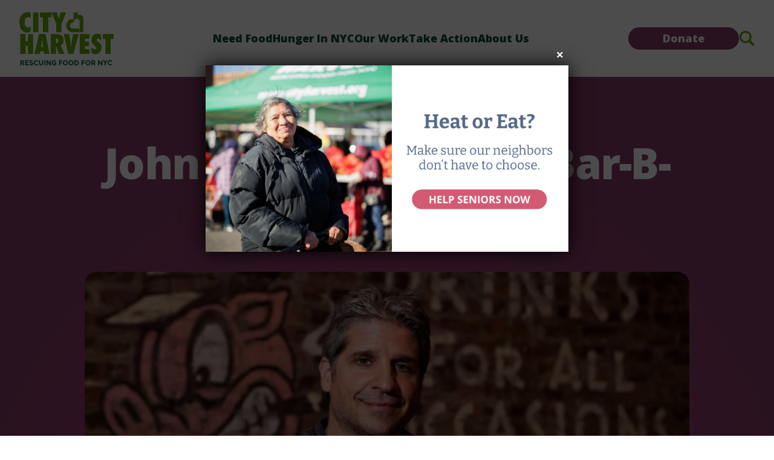

--- FILE ---
content_type: text/html; charset=UTF-8
request_url: https://www.cityharvest.org/person/john-stage-dinosaur-bar-b-que/
body_size: 17431
content:
<!DOCTYPE html><html lang="en"><head><meta charset="UTF-8" /><link rel="preconnect" href="https://fonts.googleapis.com" /><link rel="preconnect" href="https://fonts.gstatic.com" crossorigin /> <script>function addStylesheetURL(url){var link=document.createElement('link');link.rel='stylesheet';link.href=url;document.getElementsByTagName('head')[0].appendChild(link);}
addStylesheetURL('https://fonts.googleapis.com/css2?family=Open+Sans:wght@300;400;500;600;700;800&display=swap');</script> <meta name="viewport" content="width=device-width, initial-scale=1, shrink-to-fit=no" /><meta name='robots' content='index, follow, max-image-preview:large, max-snippet:-1, max-video-preview:-1' /><style>img:is([sizes="auto" i],[sizes^="auto," i]){contain-intrinsic-size:3000px 1500px}</style><link media="all" href="https://www.cityharvest.org/wp-content/cache/autoptimize/css/autoptimize_5fa755ab40751ff8dc5c8c8a0d4a8eb0.css" rel="stylesheet"><title>John Stage, Dinosaur Bar-B-Que - City Harvest</title><link rel="canonical" href="https://www.cityharvest.org/person/john-stage-dinosaur-bar-b-que/" /><meta property="og:locale" content="en_US" /><meta property="og:type" content="article" /><meta property="og:title" content="John Stage, Dinosaur Bar-B-Que - City Harvest" /><meta property="og:url" content="https://www.cityharvest.org/person/john-stage-dinosaur-bar-b-que/" /><meta property="og:site_name" content="City Harvest" /><meta property="article:publisher" content="https://www.facebook.com/cityharvestnyc" /><meta property="og:image" content="https://www.cityharvest.org/wp-content/uploads/2016/05/John-Stage_Headshot-LR_TO-USE_Credit-Brent-Herrig-Photography.jpg" /><meta property="og:image:width" content="1800" /><meta property="og:image:height" content="1351" /><meta property="og:image:type" content="image/jpeg" /><meta name="twitter:card" content="summary_large_image" /><meta name="twitter:site" content="@cityharvest" /> <script type="application/ld+json" class="yoast-schema-graph">{"@context":"https://schema.org","@graph":[{"@type":"WebPage","@id":"https://www.cityharvest.org/person/john-stage-dinosaur-bar-b-que/","url":"https://www.cityharvest.org/person/john-stage-dinosaur-bar-b-que/","name":"John Stage, Dinosaur Bar-B-Que - City Harvest","isPartOf":{"@id":"https://www.cityharvest.org/#website"},"primaryImageOfPage":{"@id":"https://www.cityharvest.org/person/john-stage-dinosaur-bar-b-que/#primaryimage"},"image":{"@id":"https://www.cityharvest.org/person/john-stage-dinosaur-bar-b-que/#primaryimage"},"thumbnailUrl":"https://www.cityharvest.org/wp-content/uploads/2016/05/John-Stage_Headshot-LR_TO-USE_Credit-Brent-Herrig-Photography.jpg","datePublished":"2016-05-25T22:23:39+00:00","inLanguage":"en","potentialAction":[{"@type":"ReadAction","target":["https://www.cityharvest.org/person/john-stage-dinosaur-bar-b-que/"]}]},{"@type":"ImageObject","inLanguage":"en","@id":"https://www.cityharvest.org/person/john-stage-dinosaur-bar-b-que/#primaryimage","url":"https://www.cityharvest.org/wp-content/uploads/2016/05/John-Stage_Headshot-LR_TO-USE_Credit-Brent-Herrig-Photography.jpg","contentUrl":"https://www.cityharvest.org/wp-content/uploads/2016/05/John-Stage_Headshot-LR_TO-USE_Credit-Brent-Herrig-Photography.jpg","width":1800,"height":1351,"caption":"© 2013 Brent Herrig Photography"},{"@type":"WebSite","@id":"https://www.cityharvest.org/#website","url":"https://www.cityharvest.org/","name":"City Harvest","description":"","publisher":{"@id":"https://www.cityharvest.org/#organization"},"potentialAction":[{"@type":"SearchAction","target":{"@type":"EntryPoint","urlTemplate":"https://www.cityharvest.org/?s={search_term_string}"},"query-input":{"@type":"PropertyValueSpecification","valueRequired":true,"valueName":"search_term_string"}}],"inLanguage":"en"},{"@type":"Organization","@id":"https://www.cityharvest.org/#organization","name":"City Harvest","url":"https://www.cityharvest.org/","logo":{"@type":"ImageObject","inLanguage":"en","@id":"https://www.cityharvest.org/#/schema/logo/image/","url":"https://staging.cityharvest.org/wp-content/uploads/2020/11/City-Harvest-logo-web.png","contentUrl":"https://staging.cityharvest.org/wp-content/uploads/2020/11/City-Harvest-logo-web.png","width":400,"height":232,"caption":"City Harvest"},"image":{"@id":"https://www.cityharvest.org/#/schema/logo/image/"},"sameAs":["https://www.facebook.com/cityharvestnyc","https://x.com/cityharvest","https://www.linkedin.com/company/city-harvest/"]}]}</script> <link rel="alternate" type="application/rss+xml" title="City Harvest &raquo; Feed" href="https://www.cityharvest.org/feed/" /><link rel="alternate" type="application/rss+xml" title="City Harvest &raquo; Comments Feed" href="https://www.cityharvest.org/comments/feed/" /><style id='classic-theme-styles-inline-css'>/*! This file is auto-generated */
.wp-block-button__link{color:#fff;background-color:#32373c;border-radius:9999px;box-shadow:none;text-decoration:none;padding:calc(.667em + 2px) calc(1.333em + 2px);font-size:1.125em}.wp-block-file__button{background:#32373c;color:#fff;text-decoration:none}</style><style id='global-styles-inline-css'>:root{--wp--preset--aspect-ratio--square:1;--wp--preset--aspect-ratio--4-3:4/3;--wp--preset--aspect-ratio--3-4:3/4;--wp--preset--aspect-ratio--3-2:3/2;--wp--preset--aspect-ratio--2-3:2/3;--wp--preset--aspect-ratio--16-9:16/9;--wp--preset--aspect-ratio--9-16:9/16;--wp--preset--color--black:#000;--wp--preset--color--cyan-bluish-gray:#abb8c3;--wp--preset--color--white:#fff;--wp--preset--color--pale-pink:#f78da7;--wp--preset--color--vivid-red:#cf2e2e;--wp--preset--color--luminous-vivid-orange:#ff6900;--wp--preset--color--luminous-vivid-amber:#fcb900;--wp--preset--color--light-green-cyan:#7bdcb5;--wp--preset--color--vivid-green-cyan:#00d084;--wp--preset--color--pale-cyan-blue:#8ed1fc;--wp--preset--color--vivid-cyan-blue:#0693e3;--wp--preset--color--vivid-purple:#9b51e0;--wp--preset--gradient--vivid-cyan-blue-to-vivid-purple:linear-gradient(135deg,rgba(6,147,227,1) 0%,#9b51e0 100%);--wp--preset--gradient--light-green-cyan-to-vivid-green-cyan:linear-gradient(135deg,#7adcb4 0%,#00d082 100%);--wp--preset--gradient--luminous-vivid-amber-to-luminous-vivid-orange:linear-gradient(135deg,rgba(252,185,0,1) 0%,rgba(255,105,0,1) 100%);--wp--preset--gradient--luminous-vivid-orange-to-vivid-red:linear-gradient(135deg,rgba(255,105,0,1) 0%,#cf2e2e 100%);--wp--preset--gradient--very-light-gray-to-cyan-bluish-gray:linear-gradient(135deg,#eee 0%,#a9b8c3 100%);--wp--preset--gradient--cool-to-warm-spectrum:linear-gradient(135deg,#4aeadc 0%,#9778d1 20%,#cf2aba 40%,#ee2c82 60%,#fb6962 80%,#fef84c 100%);--wp--preset--gradient--blush-light-purple:linear-gradient(135deg,#ffceec 0%,#9896f0 100%);--wp--preset--gradient--blush-bordeaux:linear-gradient(135deg,#fecda5 0%,#fe2d2d 50%,#6b003e 100%);--wp--preset--gradient--luminous-dusk:linear-gradient(135deg,#ffcb70 0%,#c751c0 50%,#4158d0 100%);--wp--preset--gradient--pale-ocean:linear-gradient(135deg,#fff5cb 0%,#b6e3d4 50%,#33a7b5 100%);--wp--preset--gradient--electric-grass:linear-gradient(135deg,#caf880 0%,#71ce7e 100%);--wp--preset--gradient--midnight:linear-gradient(135deg,#020381 0%,#2874fc 100%);--wp--preset--font-size--small:13px;--wp--preset--font-size--medium:20px;--wp--preset--font-size--large:36px;--wp--preset--font-size--x-large:42px;--wp--preset--spacing--20:.44rem;--wp--preset--spacing--30:.67rem;--wp--preset--spacing--40:1rem;--wp--preset--spacing--50:1.5rem;--wp--preset--spacing--60:2.25rem;--wp--preset--spacing--70:3.38rem;--wp--preset--spacing--80:5.06rem;--wp--preset--shadow--natural:6px 6px 9px rgba(0,0,0,.2);--wp--preset--shadow--deep:12px 12px 50px rgba(0,0,0,.4);--wp--preset--shadow--sharp:6px 6px 0px rgba(0,0,0,.2);--wp--preset--shadow--outlined:6px 6px 0px -3px rgba(255,255,255,1),6px 6px rgba(0,0,0,1);--wp--preset--shadow--crisp:6px 6px 0px rgba(0,0,0,1)}:where(.is-layout-flex){gap:.5em}:where(.is-layout-grid){gap:.5em}body .is-layout-flex{display:flex}.is-layout-flex{flex-wrap:wrap;align-items:center}.is-layout-flex>:is(*,div){margin:0}body .is-layout-grid{display:grid}.is-layout-grid>:is(*,div){margin:0}:where(.wp-block-columns.is-layout-flex){gap:2em}:where(.wp-block-columns.is-layout-grid){gap:2em}:where(.wp-block-post-template.is-layout-flex){gap:1.25em}:where(.wp-block-post-template.is-layout-grid){gap:1.25em}.has-black-color{color:var(--wp--preset--color--black) !important}.has-cyan-bluish-gray-color{color:var(--wp--preset--color--cyan-bluish-gray) !important}.has-white-color{color:var(--wp--preset--color--white) !important}.has-pale-pink-color{color:var(--wp--preset--color--pale-pink) !important}.has-vivid-red-color{color:var(--wp--preset--color--vivid-red) !important}.has-luminous-vivid-orange-color{color:var(--wp--preset--color--luminous-vivid-orange) !important}.has-luminous-vivid-amber-color{color:var(--wp--preset--color--luminous-vivid-amber) !important}.has-light-green-cyan-color{color:var(--wp--preset--color--light-green-cyan) !important}.has-vivid-green-cyan-color{color:var(--wp--preset--color--vivid-green-cyan) !important}.has-pale-cyan-blue-color{color:var(--wp--preset--color--pale-cyan-blue) !important}.has-vivid-cyan-blue-color{color:var(--wp--preset--color--vivid-cyan-blue) !important}.has-vivid-purple-color{color:var(--wp--preset--color--vivid-purple) !important}.has-black-background-color{background-color:var(--wp--preset--color--black) !important}.has-cyan-bluish-gray-background-color{background-color:var(--wp--preset--color--cyan-bluish-gray) !important}.has-white-background-color{background-color:var(--wp--preset--color--white) !important}.has-pale-pink-background-color{background-color:var(--wp--preset--color--pale-pink) !important}.has-vivid-red-background-color{background-color:var(--wp--preset--color--vivid-red) !important}.has-luminous-vivid-orange-background-color{background-color:var(--wp--preset--color--luminous-vivid-orange) !important}.has-luminous-vivid-amber-background-color{background-color:var(--wp--preset--color--luminous-vivid-amber) !important}.has-light-green-cyan-background-color{background-color:var(--wp--preset--color--light-green-cyan) !important}.has-vivid-green-cyan-background-color{background-color:var(--wp--preset--color--vivid-green-cyan) !important}.has-pale-cyan-blue-background-color{background-color:var(--wp--preset--color--pale-cyan-blue) !important}.has-vivid-cyan-blue-background-color{background-color:var(--wp--preset--color--vivid-cyan-blue) !important}.has-vivid-purple-background-color{background-color:var(--wp--preset--color--vivid-purple) !important}.has-black-border-color{border-color:var(--wp--preset--color--black) !important}.has-cyan-bluish-gray-border-color{border-color:var(--wp--preset--color--cyan-bluish-gray) !important}.has-white-border-color{border-color:var(--wp--preset--color--white) !important}.has-pale-pink-border-color{border-color:var(--wp--preset--color--pale-pink) !important}.has-vivid-red-border-color{border-color:var(--wp--preset--color--vivid-red) !important}.has-luminous-vivid-orange-border-color{border-color:var(--wp--preset--color--luminous-vivid-orange) !important}.has-luminous-vivid-amber-border-color{border-color:var(--wp--preset--color--luminous-vivid-amber) !important}.has-light-green-cyan-border-color{border-color:var(--wp--preset--color--light-green-cyan) !important}.has-vivid-green-cyan-border-color{border-color:var(--wp--preset--color--vivid-green-cyan) !important}.has-pale-cyan-blue-border-color{border-color:var(--wp--preset--color--pale-cyan-blue) !important}.has-vivid-cyan-blue-border-color{border-color:var(--wp--preset--color--vivid-cyan-blue) !important}.has-vivid-purple-border-color{border-color:var(--wp--preset--color--vivid-purple) !important}.has-vivid-cyan-blue-to-vivid-purple-gradient-background{background:var(--wp--preset--gradient--vivid-cyan-blue-to-vivid-purple) !important}.has-light-green-cyan-to-vivid-green-cyan-gradient-background{background:var(--wp--preset--gradient--light-green-cyan-to-vivid-green-cyan) !important}.has-luminous-vivid-amber-to-luminous-vivid-orange-gradient-background{background:var(--wp--preset--gradient--luminous-vivid-amber-to-luminous-vivid-orange) !important}.has-luminous-vivid-orange-to-vivid-red-gradient-background{background:var(--wp--preset--gradient--luminous-vivid-orange-to-vivid-red) !important}.has-very-light-gray-to-cyan-bluish-gray-gradient-background{background:var(--wp--preset--gradient--very-light-gray-to-cyan-bluish-gray) !important}.has-cool-to-warm-spectrum-gradient-background{background:var(--wp--preset--gradient--cool-to-warm-spectrum) !important}.has-blush-light-purple-gradient-background{background:var(--wp--preset--gradient--blush-light-purple) !important}.has-blush-bordeaux-gradient-background{background:var(--wp--preset--gradient--blush-bordeaux) !important}.has-luminous-dusk-gradient-background{background:var(--wp--preset--gradient--luminous-dusk) !important}.has-pale-ocean-gradient-background{background:var(--wp--preset--gradient--pale-ocean) !important}.has-electric-grass-gradient-background{background:var(--wp--preset--gradient--electric-grass) !important}.has-midnight-gradient-background{background:var(--wp--preset--gradient--midnight) !important}.has-small-font-size{font-size:var(--wp--preset--font-size--small) !important}.has-medium-font-size{font-size:var(--wp--preset--font-size--medium) !important}.has-large-font-size{font-size:var(--wp--preset--font-size--large) !important}.has-x-large-font-size{font-size:var(--wp--preset--font-size--x-large) !important}:where(.wp-block-post-template.is-layout-flex){gap:1.25em}:where(.wp-block-post-template.is-layout-grid){gap:1.25em}:where(.wp-block-columns.is-layout-flex){gap:2em}:where(.wp-block-columns.is-layout-grid){gap:2em}:root :where(.wp-block-pullquote){font-size:1.5em;line-height:1.6}</style> <script src="https://www.cityharvest.org/wp-includes/js/jquery/jquery.min.js?ver=3.7.1" id="jquery-core-js"></script> <link rel="https://api.w.org/" href="https://www.cityharvest.org/wp-json/" /><link rel="alternate" title="JSON" type="application/json" href="https://www.cityharvest.org/wp-json/wp/v2/person/17320" /><link rel="EditURI" type="application/rsd+xml" title="RSD" href="https://www.cityharvest.org/xmlrpc.php?rsd" /><link rel='shortlink' href='https://www.cityharvest.org/?p=17320' /><link rel="alternate" title="oEmbed (JSON)" type="application/json+oembed" href="https://www.cityharvest.org/wp-json/oembed/1.0/embed?url=https%3A%2F%2Fwww.cityharvest.org%2Fperson%2Fjohn-stage-dinosaur-bar-b-que%2F" /><link rel="alternate" title="oEmbed (XML)" type="text/xml+oembed" href="https://www.cityharvest.org/wp-json/oembed/1.0/embed?url=https%3A%2F%2Fwww.cityharvest.org%2Fperson%2Fjohn-stage-dinosaur-bar-b-que%2F&#038;format=xml" />  <script>(function(w,d,s,l,i){w[l]=w[l]||[];w[l].push({'gtm.start':new Date().getTime(),event:'gtm.js'});var f=d.getElementsByTagName(s)[0],j=d.createElement(s),dl=l!='dataLayer'?'&l='+l:'';j.async=true;j.src='https://gtm.cityharvest.org/gtm.js?id='+i+dl;f.parentNode.insertBefore(j,f);})(window,document,'script','dataLayer','GTM-NL2F7C5');</script> <meta name="facebook-domain-verification" content="k8klh6aracytjo0mjjgrfkl9oenqxh" /><link rel="icon" href="https://www.cityharvest.org/wp-content/uploads/2023/08/cropped-CH-Heart-favicon-32x32.png" sizes="32x32" /><link rel="icon" href="https://www.cityharvest.org/wp-content/uploads/2023/08/cropped-CH-Heart-favicon-192x192.png" sizes="192x192" /><link rel="apple-touch-icon" href="https://www.cityharvest.org/wp-content/uploads/2023/08/cropped-CH-Heart-favicon-180x180.png" /><meta name="msapplication-TileImage" content="https://www.cityharvest.org/wp-content/uploads/2023/08/cropped-CH-Heart-favicon-270x270.png" /></head><body class="wp-singular person-template-default single single-person postid-17320 wp-theme-city-harvest-v2"> <noscript><iframe src="https://gtm.cityharvest.org/ns.html?id=GTM-NL2F7C5"
height="0" width="0" style="display:none;visibility:hidden"></iframe></noscript>  <script type="text/javascript">function chOptimizeGetUrlVars(){var vars=[],hash;var hashes=window.location.href.slice(window.location.href.indexOf('?')+1).split('&');for(var i=0;i<hashes.length;i++)
{hash=hashes[i].split('=');vars.push(hash[0]);vars[hash[0]]=hash[1];}
return vars;}
function chOptimizeCreateCookie(name,value,days){if(days){var date=new Date();date.setTime(date.getTime()+(days*24*60*60*1000));var expires="; expires="+date.toGMTString();}
else var expires="";document.cookie=name+"="+value+expires+"; path=/";}
function chOptimizeReadCookie(name){var nameEQ=name+"=";var ca=document.cookie.split(';');for(var i=0;i<ca.length;i++){var c=ca[i];while(c.charAt(0)==' ')c=c.substring(1,c.length);if(c.indexOf(nameEQ)==0)return c.substring(nameEQ.length,c.length);}
return null;}
function chOptimizeEraseCookie(name){chOptimizeCreateCookie(name,"",-1);}
if(chOptimizeGetUrlVars()['r']){chOptimizeEraseCookie(chOptimizeGetUrlVars()['r']);}
jQuery(document).ready(function(){let startingURL='https://secure.cityharvest.org/site/Donation2?2621.donation=form1&df_id=2621&mfc_pref=T';let controlURL='https://secure.cityharvest.org/site/Donation2?df_id=6700&mfc_pref=T&6700.donation=form1';let testURL='https://secure.cityharvest.org/site/Donation2?df_id=8762&mfc_pref=T&8762.donation=form1';jQuery('a[href="'+startingURL+'"]').each(function(){jQuery(this).attr('href',controlURL);})
jQuery('a[href="'+controlURL+'"]').each(function(){jQuery(this).attr('href',testURL);})});</script> <a class="accessibility" href="#main">Skip to Content</a> <a class="accessibility" href="#menu-main-menu">Skip to Naviation</a> <noscript><div>Javascript must be enabled for the correct page display</div> </noscript><div class="wrapper" id="wrapper"><header class="header"><div class="container"> <button aria-label="open close menu in mobile mode"  aria-expanded="false" class="btn-menu"><span>Menu</span></button> <a href="https://www.cityharvest.org/" class="logo" title="CityHarvest"><div class="hidden lg:block"> <svg viewBox="0 0 156 88" fill="none" xmlns="http://www.w3.org/2000/svg"><title>City Harvest</title> <path
 class="fill-green"
 d="M18.3861 10.1417C17.162 8.93014 16.146 8.23662 14.371 8.23662C9.89077 8.23662 8.79316 13.3053 8.79316 16.9056C8.79316 20.72 9.89077 25.5746 14.2037 25.5746C16.146 25.5746 17.3741 24.7955 18.7696 23.4941L18.2637 32.6383C16.5295 33.4174 14.9667 33.8113 13.0653 33.8113C6.0022 33.8027 0 28.3016 0 17.1197C0 2.47013 9.80509 0 13.9915 0C15.5135 0 16.9947 0.21833 18.3861 0.77914V10.1417ZM31.488 0.565063H22.8662V33.2418H31.488V0.565063ZM39.098 33.2418V8.53626H34.3647V0.565063H52.6651V8.53626H47.7197V33.2418H39.098ZM61.1197 33.2418V19.3714L53.2568 0.565063H62.2173L65.1796 10.6596H65.2612L68.2644 0.565063H77.184L69.7455 19.3714V33.2418H61.1197ZM14.2323 68.8768V55.6143H10.1315V68.8768H1.50977V36.2H10.1315V47.9H14.2323V36.2H22.8541V68.8768H14.2323ZM40.9871 68.8768L40.3546 64.6729H34.5646L33.8464 68.8768H24.9717L32.6223 36.2H43.1496L49.9108 68.8768H40.9911H40.9871ZM39.3386 57.7377L38.4083 50.1518C38.1553 48.114 37.9839 46.0334 37.7758 44H37.6901C37.4372 46.0377 37.225 48.1183 36.8863 50.1518L35.703 57.7377H39.3386ZM65.2936 68.8768L60.5155 55.2675L60.4299 55.3532C60.4707 56.9585 60.5564 58.5596 60.5564 60.165V68.8768H51.9346V36.2H60.2626C67.7459 36.2 73.1565 38.4518 73.1565 47.078C73.1565 50.674 71.6345 53.8805 68.2111 55.2675L74.6376 68.8768H65.2977H65.2936ZM61.1072 51.3247C63.3881 51.3247 64.6163 49.287 64.6163 47.1636C64.6163 44.3039 62.923 43.0881 60.5604 43.2208V51.2819L61.1113 51.3247H61.1072ZM80.6767 68.8768L73.3647 36.2H82.4109L84.4388 49.6338C84.8183 52.2794 85.0305 54.878 85.3691 57.5236H85.4548C85.8343 54.878 85.9608 52.2794 86.4259 49.6338L88.7926 36.2H98.1325L89.4699 68.8768H80.6767ZM99.8667 36.2H115.89V43.9144H108.493V48.465H115.127V56.1794H108.493V61.1625H115.89V68.8768H99.8667V36.2ZM119.309 57.8704C120.493 59.6898 122.565 61.5092 124.761 61.5092C125.944 61.5092 127.295 60.7729 127.295 59.3431C127.295 58.5639 127.042 57.9988 126.617 57.5236C126.238 57.0485 125.728 56.6589 125.181 56.265C123.492 54.9208 122.01 53.6622 120.913 52.1039C119.856 50.5884 119.179 48.7647 119.179 46.3845C119.179 42.5702 121.545 35.6349 128.902 35.6349C130.975 35.6349 133.215 36.2857 135.031 37.2831V47.2065C134.015 45.5583 131.946 43.6961 129.959 43.6961C128.943 43.6961 127.719 44.4324 127.719 45.691C127.719 46.3845 128.098 46.9924 128.564 47.5104C129.029 48.0327 129.661 48.4651 130.126 48.8546C131.942 50.1561 133.382 51.3676 134.354 52.8402C135.37 54.3129 135.916 56.0467 135.916 58.5168C135.916 64.583 131.775 69.4376 125.773 69.4376C123.577 69.4376 121.333 68.9625 119.305 68.0934V57.8661L119.309 57.8704ZM142.433 68.8768V44.1755H137.7V36.2H156V44.1755H151.055V68.8768H142.433ZM88.3071 17.445H89.2048V11.1263H88.2949C82.3498 11.1306 77.5269 16.0751 77.5269 22.1798C77.5269 28.2845 82.3498 33.229 88.2949 33.2333H99.2262V26.9146H88.3031C85.7528 26.9146 83.6882 24.7912 83.6882 22.1798C83.6882 19.5684 85.7569 17.445 88.3031 17.445M105.852 33.2333V10.7881C105.848 7.27766 103.069 4.42652 99.6379 4.42652C98.4383 4.42652 97.3243 4.77756 96.3777 5.37262V0.684937H89.6655V17.4236H90.449V15.677H90.453C90.453 13.0613 92.5218 10.9422 95.0679 10.9422C97.6141 10.9422 99.6869 13.0613 99.6869 15.677H99.691V33.2376H105.848"
 /> <path
 class="fill-green-600"
 d="M8.00991 82.3405C8.00991 83.6762 7.50803 84.5367 6.50018 84.9262L8.50771 87.9015H6.32881L4.57017 85.2473H3.34607V87.9015H1.5752V79.575H4.58241C5.81468 79.575 6.69604 79.7933 7.2224 80.23C7.74877 80.6667 8.00991 81.3687 8.00991 82.3405ZM5.87589 83.3294C6.09623 83.1239 6.20639 82.7943 6.20639 82.3491C6.20639 81.9039 6.09214 81.5914 5.86773 81.4287C5.63923 81.2617 5.24343 81.1761 4.67626 81.1761H3.34607V83.642H4.63954C5.24343 83.642 5.65555 83.5392 5.87589 83.3337V83.3294ZM15.5136 79.575V81.2318H11.5638V82.9484H15.1178V84.5324H11.5638V86.2576H15.6401V87.9015H9.79297V79.575H15.5136ZM19.0391 81.236C18.8678 81.3816 18.7821 81.5785 18.7821 81.8183C18.7821 82.058 18.8841 82.2506 19.0922 82.3962C19.3003 82.5417 19.7818 82.7087 20.5325 82.9013C21.2874 83.0983 21.8709 83.3894 22.2871 83.7747C22.7033 84.1642 22.9114 84.7293 22.9114 85.4785C22.9114 86.2277 22.6462 86.8313 22.1116 87.2937C21.5771 87.756 20.8753 87.9914 20.0062 87.9914C18.7494 87.9914 17.6192 87.5034 16.6113 86.5273L17.6681 85.1703C18.525 85.958 19.3125 86.3475 20.0429 86.3475C20.3693 86.3475 20.6223 86.2748 20.81 86.1292C20.9936 85.9837 21.0875 85.7825 21.0875 85.5342C21.0875 85.2859 20.9895 85.0847 20.7937 84.9391C20.5978 84.7936 20.2061 84.6437 19.6226 84.4939C18.7005 84.2627 18.0231 83.963 17.5947 83.5949C17.1663 83.2267 16.9541 82.6445 16.9541 81.8568C16.9541 81.0691 17.2234 80.4569 17.7661 80.0288C18.3088 79.6007 18.982 79.3867 19.794 79.3867C20.3244 79.3867 20.8549 79.4808 21.3853 79.6735C21.9158 79.8661 22.3769 80.1358 22.7686 80.4826L21.8709 81.8397C21.1813 81.2917 20.4713 81.0177 19.7369 81.0177C19.4431 81.0177 19.2105 81.0905 19.0391 81.236ZM28.0323 86.2576C28.9014 86.2576 29.6155 85.898 30.1663 85.1745L31.3006 86.4032C30.3989 87.4649 29.338 88 28.118 88C26.898 88 25.8901 87.5933 25.0985 86.7842C24.3069 85.9751 23.9111 84.9519 23.9111 83.719C23.9111 82.4861 24.3151 81.4544 25.1189 80.6281C25.9227 79.8019 26.9102 79.3909 28.0772 79.3909C29.3788 79.3909 30.4683 79.9089 31.3455 80.9492L30.2438 82.2592C29.6848 81.5271 28.9871 81.1633 28.1547 81.1633C27.4896 81.1633 26.9184 81.3902 26.445 81.8482C25.9717 82.3063 25.7351 82.9185 25.7351 83.6933C25.7351 84.4682 25.9595 85.0889 26.4042 85.5556C26.849 86.0265 27.3917 86.2576 28.0282 86.2576H28.0323ZM34.7649 85.7482C35.0587 86.1335 35.4586 86.3261 35.9564 86.3261C36.4542 86.3261 36.85 86.1335 37.1438 85.7482C37.4335 85.3629 37.5804 84.8364 37.5804 84.1685V79.5707H39.3513V84.2285C39.3513 85.4357 39.033 86.3604 38.3965 87.0111C37.7599 87.6618 36.9479 87.9829 35.9564 87.9829C34.9649 87.9829 34.1488 87.6575 33.5082 87.0068C32.8676 86.3561 32.5493 85.4314 32.5493 84.2327V79.575H34.3202V84.1728C34.3202 84.8406 34.4671 85.3672 34.7609 85.7525L34.7649 85.7482ZM41.1548 79.575H42.9257V87.9015H41.1548V79.575ZM50.3964 79.575H52.1673V87.9015H50.3964L46.618 82.683V87.9015H44.8472V79.575H46.5038L50.3964 84.9348V79.575ZM70.9736 79.575V81.2061H67.2972V83.0041H70.7941V84.6351H67.2972V87.8973H65.5264V79.5707H70.9736V79.575ZM79.1142 86.75C78.3104 87.5719 77.3229 87.9829 76.1519 87.9829C74.9808 87.9829 73.9934 87.5719 73.1895 86.75C72.3857 85.928 71.9858 84.9049 71.9858 83.6848C71.9858 82.4647 72.3857 81.4415 73.1895 80.6196C73.9934 79.7976 74.9808 79.3867 76.1519 79.3867C77.3229 79.3867 78.3145 79.7976 79.1142 80.6196C79.918 81.4415 80.3179 82.4647 80.3179 83.6848C80.3179 84.9049 79.918 85.928 79.1142 86.75ZM78.5144 83.6891C78.5144 82.9484 78.2859 82.3149 77.833 81.7883C77.3801 81.2617 76.821 81.0006 76.16 81.0006C75.499 81.0006 74.94 81.2617 74.4871 81.7883C74.0342 82.3149 73.8057 82.9442 73.8057 83.6891C73.8057 84.4339 74.0342 85.0633 74.4871 85.5813C74.94 86.1035 75.499 86.3604 76.16 86.3604C76.821 86.3604 77.3801 86.0993 77.833 85.5813C78.2859 85.0633 78.5144 84.4297 78.5144 83.6891ZM88.458 86.75C87.6541 87.5719 86.6667 87.9829 85.4956 87.9829C84.3246 87.9829 83.3371 87.5719 82.5333 86.75C81.7295 85.928 81.3296 84.9049 81.3296 83.6848C81.3296 82.4647 81.7295 81.4415 82.5333 80.6196C83.3371 79.7976 84.3246 79.3867 85.4956 79.3867C86.6667 79.3867 87.6582 79.7976 88.458 80.6196C89.2618 81.4415 89.6617 82.4647 89.6617 83.6848C89.6617 84.9049 89.2618 85.928 88.458 86.75ZM87.8581 83.6891C87.8581 82.9484 87.6296 82.3149 87.1767 81.7883C86.7238 81.2617 86.1648 81.0006 85.5038 81.0006C84.8428 81.0006 84.2838 81.2617 83.8308 81.7883C83.3779 82.3149 83.1494 82.9442 83.1494 83.6891C83.1494 84.4339 83.3779 85.0633 83.8308 85.5813C84.2838 86.1035 84.8428 86.3604 85.5038 86.3604C86.1648 86.3604 86.7238 86.0993 87.1767 85.5813C87.6296 85.0633 87.8581 84.4297 87.8581 83.6891ZM97.186 80.6667C97.9408 81.3944 98.3203 82.4047 98.3203 83.6976C98.3203 84.9905 97.9531 86.0179 97.2145 86.7714C96.476 87.5248 95.3498 87.9015 93.836 87.9015H91.1226V79.575H93.9258C95.3416 79.575 96.427 79.9389 97.1819 80.6667H97.186ZM95.8843 85.6155C96.3209 85.1874 96.5372 84.5624 96.5372 83.7447C96.5372 82.927 96.3209 82.2977 95.8843 81.8568C95.4477 81.4158 94.7826 81.1975 93.8809 81.1975H92.8934V86.2576H94.0155C94.8234 86.2576 95.4477 86.0436 95.8843 85.6155ZM108.231 79.575V81.2061H104.555V83.0041H108.052V84.6351H104.555V87.8973H102.784V79.5707H108.231V79.575ZM116.372 86.75C115.568 87.5719 114.581 87.9829 113.41 87.9829C112.239 87.9829 111.251 87.5719 110.447 86.75C109.644 85.928 109.244 84.9049 109.244 83.6848C109.244 82.4647 109.644 81.4415 110.447 80.6196C111.251 79.7976 112.239 79.3867 113.41 79.3867C114.581 79.3867 115.572 79.7976 116.372 80.6196C117.176 81.4415 117.576 82.4647 117.576 83.6848C117.576 84.9049 117.176 85.928 116.372 86.75ZM115.772 83.6891C115.772 82.9484 115.544 82.3149 115.091 81.7883C114.638 81.2617 114.079 81.0006 113.418 81.0006C112.757 81.0006 112.198 81.2617 111.745 81.7883C111.292 82.3149 111.063 82.9442 111.063 83.6891C111.063 84.4339 111.292 85.0633 111.745 85.5813C112.198 86.1035 112.757 86.3604 113.418 86.3604C114.079 86.3604 114.638 86.0993 115.091 85.5813C115.544 85.0633 115.772 84.4297 115.772 83.6891ZM125.475 82.3405C125.475 83.6762 124.973 84.5367 123.966 84.9262L125.973 87.9015H123.794L122.036 85.2473H120.811V87.9015H119.041V79.575H122.048C123.28 79.575 124.161 79.7933 124.688 80.23C125.214 80.6667 125.475 81.3687 125.475 82.3405ZM123.341 83.3294C123.562 83.1239 123.672 82.7943 123.672 82.3491C123.672 81.9039 123.557 81.5914 123.333 81.4287C123.105 81.2617 122.709 81.1761 122.142 81.1761H120.811V83.642H122.105C122.709 83.642 123.121 83.5392 123.341 83.3337V83.3294ZM135.77 79.575H137.541V87.9015H135.77L131.992 82.683V87.9015H130.221V79.575H131.877L135.77 84.9348V79.575ZM142.874 87.9015H141.103V84.6137L138.357 79.575H140.275L141.988 82.6702L143.702 79.575H145.62L142.874 84.6137V87.9015ZM150.084 86.2576C150.953 86.2576 151.667 85.898 152.218 85.1745L153.352 86.4032C152.45 87.4649 151.389 88 150.169 88C148.949 88 147.941 87.5933 147.15 86.7842C146.358 85.9751 145.962 84.9519 145.962 83.719C145.962 82.4861 146.366 81.4544 147.17 80.6281C147.974 79.8019 148.961 79.3909 150.128 79.3909C151.43 79.3909 152.52 79.9089 153.397 80.9492L152.295 82.2592C151.736 81.5271 151.038 81.1633 150.206 81.1633C149.541 81.1633 148.97 81.3902 148.496 81.8482C148.023 82.3063 147.786 82.9185 147.786 83.6933C147.786 84.4682 148.011 85.0889 148.455 85.5556C148.9 86.0265 149.443 86.2576 150.079 86.2576H150.084ZM61.0218 83.3594H57.525V84.9905H59.2387V85.9451C58.8307 86.1892 58.3206 86.3133 57.7045 86.3133C57.0884 86.3133 56.562 86.0779 56.1213 85.6069C55.6807 85.136 55.4562 84.5067 55.4562 83.719C55.4562 82.9313 55.6888 82.2977 56.1499 81.8183C56.611 81.3388 57.1781 81.0991 57.8514 81.0991C58.1982 81.0991 58.5247 81.159 58.8225 81.2831C59.1204 81.4073 59.4468 81.6299 59.8059 81.9553L60.724 80.5597C59.8834 79.772 58.896 79.3824 57.7576 79.3824C56.6191 79.3824 55.648 79.7934 54.8401 80.6196C54.0363 81.4458 53.6323 82.4775 53.6323 83.7105C53.6323 84.9434 54.0281 85.9665 54.8197 86.7757C55.6113 87.5848 56.5865 87.9915 57.7535 87.9915C59.1449 87.9915 60.2343 87.5334 61.0218 86.6087V83.3551V83.3594Z"
 /> </svg></div><div class="block lg:hidden"> <svg width="90" height="51" viewBox="0 0 90 51" fill="none" xmlns="http://www.w3.org/2000/svg"><title>City Harvest</title> <path d="M11.1283 6.26231C10.4328 5.57395 9.85548 5.1799 8.84698 5.1799C6.3014 5.1799 5.67775 8.05984 5.67775 10.1055C5.67775 12.2727 6.3014 15.031 8.75193 15.031C9.85548 15.031 10.5533 14.5884 11.3462 13.8489L11.0587 19.0445C10.0734 19.4872 9.18546 19.7109 8.1051 19.7109C4.09198 19.7061 0.681641 16.5805 0.681641 10.2271C0.681641 1.90348 6.25271 0.5 8.63137 0.5C9.49613 0.5 10.3377 0.624051 11.1283 0.942693V6.26231Z" fill="#64A70B"/> <path d="M18.5726 0.821045H13.6738V19.3874H18.5726V0.821045Z" fill="#64A70B"/> <path d="M22.8964 19.3874V5.35014H20.207V0.821045H30.605V5.35014H27.7951V19.3874H22.8964Z" fill="#64A70B"/> <path d="M35.4084 19.3874V11.5065L30.9409 0.821045H36.0321L37.7152 6.5566H37.7616L39.4679 0.821045H44.5359L40.3095 11.5065V19.3874H35.4084Z" fill="#64A70B"/> <path d="M8.76827 39.6346V32.0991H6.43829V39.6346H1.53955V21.0682H6.43829V27.7159H8.76827V21.0682H13.667V39.6346H8.76827Z" fill="#64A70B"/> <path d="M23.9698 39.6346L23.6104 37.246H20.3206L19.9126 39.6346H14.8701L19.2171 21.0682H25.1985L29.0401 39.6346H23.9721H23.9698ZM23.0331 33.3055L22.5045 28.9954C22.3608 27.8376 22.2634 26.6554 22.1452 25.5H22.0965C21.9528 26.6579 21.8322 27.84 21.6398 28.9954L20.9675 33.3055H23.0331Z" fill="#64A70B"/> <path d="M37.7803 39.6346L35.0655 31.9021L35.0168 31.9507C35.04 32.8629 35.0887 33.7726 35.0887 34.6847V39.6346H30.1899V21.0682H34.9218C39.1737 21.0682 42.2478 22.3477 42.2478 27.2489C42.2478 29.2921 41.3831 31.114 39.438 31.9021L43.0894 39.6346H37.7826H37.7803ZM35.4017 29.6618C36.6976 29.6618 37.3955 28.504 37.3955 27.2976C37.3955 25.6727 36.4333 24.9819 35.091 25.0573V29.6375L35.404 29.6618H35.4017Z" fill="#64A70B"/> <path d="M46.5207 39.6346L42.3662 21.0682H47.5061L48.6583 28.7011C48.8739 30.2043 48.9945 31.6807 49.1869 33.1839H49.2356C49.4512 31.6807 49.5231 30.2043 49.7873 28.7011L51.132 21.0682H56.4388L51.5169 39.6346H46.5207Z" fill="#64A70B"/> <path d="M57.4238 21.0682H66.5281V25.4514H62.3249V28.037H66.0946V32.4202H62.3249V35.2515H66.5281V39.6346H57.4238V21.0682Z" fill="#64A70B"/> <path d="M68.4712 33.3809C69.1435 34.4146 70.3212 35.4484 71.5685 35.4484C72.2409 35.4484 73.0082 35.03 73.0082 34.2176C73.0082 33.7749 72.8645 33.4538 72.6234 33.1838C72.4078 32.9138 72.118 32.6925 71.8073 32.4687C70.8475 31.7049 70.0059 30.9898 69.3823 30.1044C68.7818 29.2434 68.397 28.2072 68.397 26.8548C68.397 24.6875 69.7416 20.7471 73.9217 20.7471C75.0994 20.7471 76.3722 21.1168 77.4039 21.6835V27.3218C76.8266 26.3853 75.6512 25.3272 74.5221 25.3272C73.9449 25.3272 73.2494 25.7456 73.2494 26.4607C73.2494 26.8548 73.465 27.2002 73.7293 27.4945C73.9935 27.7912 74.3529 28.0369 74.6172 28.2583C75.6489 28.9977 76.4673 29.6861 77.019 30.5228C77.5963 31.3596 77.907 32.3447 77.907 33.7481C77.907 37.1948 75.5538 39.9532 72.1435 39.9532C70.8962 39.9532 69.6211 39.6832 68.4688 39.1894V33.3784L68.4712 33.3809Z" fill="#64A70B"/> <path d="M81.6092 39.6346V25.5998H78.9199V21.0682H89.3179V25.5998H86.508V39.6346H81.6092Z" fill="#64A70B"/> <path d="M50.8561 10.412H51.3662V6.82178H50.8492C47.4713 6.82421 44.731 9.63361 44.731 13.1022C44.731 16.5708 47.4713 19.3802 50.8492 19.3826H57.0601V15.7924H50.8538C49.4048 15.7924 48.2317 14.5859 48.2317 13.1022C48.2317 11.6184 49.4071 10.412 50.8538 10.412" fill="#64A70B"/> <path d="M60.8249 19.3825V6.62958C60.8226 4.63502 59.2438 3.01506 57.2941 3.01506C56.6124 3.01506 55.9795 3.21451 55.4417 3.55262V0.88916H51.6279V10.3998H52.0731V9.40735H52.0754C52.0754 7.92117 53.2508 6.71714 54.6975 6.71714C56.1441 6.71714 57.3219 7.92117 57.3219 9.40735H57.3242V19.385H60.8226" fill="#64A70B"/> <path d="M5.23275 47.2844C5.23275 48.0434 4.94759 48.5323 4.37495 48.7536L5.51559 50.4441H4.27757L3.27835 48.936H2.58284V50.4441H1.57666V45.7131H3.28531C3.98546 45.7131 4.48623 45.8372 4.7853 46.0853C5.08437 46.3334 5.23275 46.7323 5.23275 47.2844ZM4.02023 47.8463C4.14543 47.7296 4.20802 47.5423 4.20802 47.2893C4.20802 47.0363 4.14311 46.8588 4.0156 46.7664C3.88577 46.6715 3.66088 46.6228 3.33863 46.6228H2.58284V48.0239H3.31776C3.66088 48.0239 3.89504 47.9655 4.02023 47.8488V47.8463Z" fill="#006847"/> <path d="M9.49647 45.7131V46.6545H7.25227V47.6298H9.27158V48.5298H7.25227V49.5101H9.56834V50.4441H6.24609V45.7131H9.49647Z" fill="#006847"/> <path d="M11.4996 46.6569C11.4022 46.7396 11.3535 46.8515 11.3535 46.9877C11.3535 47.1239 11.4115 47.2333 11.5297 47.316C11.6479 47.3987 11.9215 47.4936 12.3481 47.6031C12.777 47.715 13.1085 47.8804 13.345 48.0993C13.5815 48.3206 13.6997 48.6417 13.6997 49.0674C13.6997 49.493 13.549 49.836 13.2453 50.0987C12.9416 50.3614 12.5428 50.4952 12.049 50.4952C11.3349 50.4952 10.6928 50.2179 10.1201 49.6633L10.7206 48.8922C11.2074 49.3398 11.6549 49.5611 12.0699 49.5611C12.2553 49.5611 12.3991 49.5198 12.5057 49.4371C12.6101 49.3544 12.6634 49.2401 12.6634 49.099C12.6634 48.9579 12.6077 48.8436 12.4965 48.7609C12.3852 48.6782 12.1626 48.593 11.8311 48.5079C11.3071 48.3766 10.9223 48.2063 10.6788 47.9971C10.4354 47.7879 10.3149 47.4571 10.3149 47.0096C10.3149 46.562 10.4679 46.2142 10.7762 45.9709C11.0846 45.7277 11.4671 45.6061 11.9285 45.6061C12.2298 45.6061 12.5312 45.6596 12.8326 45.769C13.134 45.8785 13.396 46.0317 13.6186 46.2288L13.1085 46.9998C12.7167 46.6885 12.3133 46.5328 11.896 46.5328C11.7291 46.5328 11.5969 46.5742 11.4996 46.6569Z" fill="#006847"/> <path d="M16.6091 49.5101C17.103 49.5101 17.5087 49.3057 17.8217 48.8947L18.4662 49.5928C17.9538 50.196 17.351 50.5 16.6578 50.5C15.9646 50.5 15.392 50.269 14.9422 49.8092C14.4925 49.3495 14.2676 48.7682 14.2676 48.0677C14.2676 47.3671 14.4971 46.7809 14.9538 46.3115C15.4105 45.842 15.9716 45.6085 16.6346 45.6085C17.3742 45.6085 17.9932 45.9028 18.4917 46.4939L17.8657 47.2382C17.5481 46.8223 17.1516 46.6155 16.6787 46.6155C16.3008 46.6155 15.9762 46.7444 15.7073 47.0047C15.4384 47.265 15.3039 47.6128 15.3039 48.0531C15.3039 48.4933 15.4314 48.846 15.6841 49.1111C15.9368 49.3787 16.2452 49.5101 16.6068 49.5101H16.6091Z" fill="#006847"/> <path d="M20.4342 49.2206C20.6011 49.4395 20.8283 49.549 21.1111 49.549C21.394 49.549 21.6189 49.4395 21.7858 49.2206C21.9504 49.0017 22.0339 48.7025 22.0339 48.3231V45.7107H23.04V48.3571C23.04 49.0431 22.8592 49.5685 22.4975 49.9382C22.1359 50.3079 21.6745 50.4903 21.1111 50.4903C20.5478 50.4903 20.0841 50.3055 19.7201 49.9357C19.3561 49.566 19.1753 49.0406 19.1753 48.3596V45.7131H20.1815V48.3255C20.1815 48.705 20.2649 49.0041 20.4319 49.2231L20.4342 49.2206Z" fill="#006847"/> <path d="M24.0649 45.7131H25.0711V50.4441H24.0649V45.7131Z" fill="#006847"/> <path d="M29.3161 45.7131H30.3223V50.4441H29.3161L27.1693 47.479V50.4441H26.1631V45.7131H27.1043L29.3161 48.7585V45.7131Z" fill="#006847"/> <path d="M41.0076 45.7131V46.6399H38.9188V47.6615H40.9056V48.5882H38.9188V50.4417H37.9126V45.7107H41.0076V45.7131Z" fill="#006847"/> <path d="M45.6327 49.7898C45.176 50.2568 44.615 50.4903 43.9496 50.4903C43.2842 50.4903 42.7232 50.2568 42.2664 49.7898C41.8097 49.3228 41.5825 48.7414 41.5825 48.0482C41.5825 47.355 41.8097 46.7736 42.2664 46.3066C42.7232 45.8396 43.2842 45.6061 43.9496 45.6061C44.615 45.6061 45.1783 45.8396 45.6327 46.3066C46.0894 46.7736 46.3166 47.355 46.3166 48.0482C46.3166 48.7414 46.0894 49.3228 45.6327 49.7898ZM45.2919 48.0506C45.2919 47.6298 45.1621 47.2698 44.9048 46.9706C44.6474 46.6715 44.3298 46.5231 43.9542 46.5231C43.5786 46.5231 43.261 46.6715 43.0037 46.9706C42.7463 47.2698 42.6165 47.6274 42.6165 48.0506C42.6165 48.4739 42.7463 48.8314 43.0037 49.1257C43.261 49.4225 43.5786 49.5684 43.9542 49.5684C44.3298 49.5684 44.6474 49.4201 44.9048 49.1257C45.1621 48.8314 45.2919 48.4714 45.2919 48.0506Z" fill="#006847"/> <path d="M50.9418 49.7898C50.4851 50.2568 49.924 50.4903 49.2587 50.4903C48.5933 50.4903 48.0322 50.2568 47.5755 49.7898C47.1188 49.3228 46.8916 48.7414 46.8916 48.0482C46.8916 47.355 47.1188 46.7736 47.5755 46.3066C48.0322 45.8396 48.5933 45.6061 49.2587 45.6061C49.924 45.6061 50.4874 45.8396 50.9418 46.3066C51.3985 46.7736 51.6257 47.355 51.6257 48.0482C51.6257 48.7414 51.3985 49.3228 50.9418 49.7898ZM50.601 48.0506C50.601 47.6298 50.4712 47.2698 50.2138 46.9706C49.9565 46.6715 49.6389 46.5231 49.2633 46.5231C48.8877 46.5231 48.5701 46.6715 48.3128 46.9706C48.0554 47.2698 47.9256 47.6274 47.9256 48.0506C47.9256 48.4739 48.0554 48.8314 48.3128 49.1257C48.5701 49.4225 48.8877 49.5684 49.2633 49.5684C49.6389 49.5684 49.9565 49.4201 50.2138 49.1257C50.4712 48.8314 50.601 48.4714 50.601 48.0506Z" fill="#006847"/> <path d="M55.9012 46.3334C56.3301 46.7469 56.5457 47.3209 56.5457 48.0555C56.5457 48.7901 56.337 49.3739 55.9174 49.802C55.4978 50.2301 54.8579 50.4441 53.9978 50.4441H52.4561V45.7131H54.0488C54.8533 45.7131 55.4699 45.9199 55.8989 46.3334H55.9012ZM55.1616 49.1452C55.4097 48.902 55.5325 48.5469 55.5325 48.0823C55.5325 47.6177 55.4097 47.2601 55.1616 47.0096C54.9135 46.7591 54.5356 46.635 54.0233 46.635H53.4622V49.5101H54.0998C54.5588 49.5101 54.9135 49.3885 55.1616 49.1452Z" fill="#006847"/> <path d="M62.1771 45.7131V46.6399H60.0882V47.6615H62.0751V48.5882H60.0882V50.4417H59.082V45.7107H62.1771V45.7131Z" fill="#006847"/> <path d="M66.8022 49.7898C66.3454 50.2568 65.7844 50.4903 65.119 50.4903C64.4536 50.4903 63.8926 50.2568 63.4359 49.7898C62.9792 49.3228 62.752 48.7414 62.752 48.0482C62.752 47.355 62.9792 46.7736 63.4359 46.3066C63.8926 45.8396 64.4536 45.6061 65.119 45.6061C65.7844 45.6061 66.3478 45.8396 66.8022 46.3066C67.2589 46.7736 67.4861 47.355 67.4861 48.0482C67.4861 48.7414 67.2589 49.3228 66.8022 49.7898ZM66.4614 48.0506C66.4614 47.6298 66.3315 47.2698 66.0742 46.9706C65.8169 46.6715 65.4992 46.5231 65.1237 46.5231C64.7481 46.5231 64.4305 46.6715 64.1731 46.9706C63.9158 47.2698 63.7859 47.6274 63.7859 48.0506C63.7859 48.4739 63.9158 48.8314 64.1731 49.1257C64.4305 49.4225 64.7481 49.5684 65.1237 49.5684C65.4992 49.5684 65.8169 49.4201 66.0742 49.1257C66.3315 48.8314 66.4614 48.4714 66.4614 48.0506Z" fill="#006847"/> <path d="M71.9744 47.2844C71.9744 48.0434 71.6893 48.5323 71.1166 48.7536L72.2573 50.4441H71.0193L70.02 48.936H69.3245V50.4441H68.3184V45.7131H70.027C70.7272 45.7131 71.2279 45.8372 71.527 46.0853C71.8261 46.3334 71.9744 46.7323 71.9744 47.2844ZM70.7619 47.8463C70.8871 47.7296 70.9497 47.5423 70.9497 47.2893C70.9497 47.0363 70.8848 46.8588 70.7573 46.7664C70.6275 46.6715 70.4026 46.6228 70.0803 46.6228H69.3245V48.0239H70.0595C70.4026 48.0239 70.6367 47.9655 70.7619 47.8488V47.8463Z" fill="#006847"/> <path d="M77.8234 45.7131H78.8296V50.4441H77.8234L75.6766 47.479V50.4441H74.6704V45.7131H75.6117L77.8234 48.7585V45.7131Z" fill="#006847"/> <path d="M81.8599 50.4441H80.8537V48.576L79.2935 45.7131H80.3831L81.3568 47.4717L82.3305 45.7131H83.4202L81.8599 48.576V50.4441Z" fill="#006847"/> <path d="M85.9563 49.5101C86.4501 49.5101 86.8558 49.3057 87.1688 48.8947L87.8133 49.5928C87.301 50.196 86.6982 50.5 86.005 50.5C85.3118 50.5 84.7392 50.269 84.2894 49.8092C83.8396 49.3495 83.6147 48.7682 83.6147 48.0677C83.6147 47.3671 83.8443 46.7809 84.301 46.3115C84.7577 45.842 85.3188 45.6085 85.9818 45.6085C86.7214 45.6085 87.3404 45.9028 87.8388 46.4939L87.2129 47.2382C86.8953 46.8223 86.4988 46.6155 86.0259 46.6155C85.648 46.6155 85.3234 46.7444 85.0545 47.0047C84.7855 47.265 84.6511 47.6128 84.6511 48.0531C84.6511 48.4933 84.7786 48.846 85.0313 49.1111C85.284 49.3787 85.5923 49.5101 85.954 49.5101H85.9563Z" fill="#006847"/> <path d="M35.3534 47.8633H33.3665V48.7901H34.3402V49.3325C34.1084 49.4711 33.8186 49.5417 33.4685 49.5417C33.1185 49.5417 32.8194 49.4079 32.569 49.1403C32.3186 48.8728 32.1911 48.5152 32.1911 48.0676C32.1911 47.6201 32.3232 47.2601 32.5852 46.9877C32.8472 46.7152 33.1695 46.579 33.552 46.579C33.7491 46.579 33.9345 46.6131 34.1038 46.6836C34.273 46.7542 34.4585 46.8806 34.6625 47.0655L35.1841 46.2725C34.7065 45.825 34.1455 45.6036 33.4987 45.6036C32.8518 45.6036 32.3001 45.8371 31.841 46.3066C31.3843 46.776 31.1548 47.3622 31.1548 48.0628C31.1548 48.7633 31.3797 49.3446 31.8294 49.8044C32.2792 50.2641 32.8333 50.4952 33.4963 50.4952C34.2869 50.4952 34.9059 50.2349 35.3534 49.7095V47.8609V47.8633Z" fill="#006847"/> </svg></div> </a><nav class="menu"><form class="mobile-search search-form" action="#"> <input id="s" name="s" type="search" title="search" placeholder="Search"> <button type="submit" class="icon-search"><span class="sr-only">Submit</span></button></form><ul id="menu-main-menu" class="main-navigation"><li id="menu-item-218" class="menu-item menu-item-type-custom menu-item-object-custom menu-item-has-children menu-item-218"><a href="#">Need Food</a><ul class="sub-menu"><li id="menu-item-19812" class="menu-item menu-item-type-post_type menu-item-object-page menu-item-19812"><a href="https://www.cityharvest.org/food-map/">Find Free Food</a></li><li id="menu-item-19813" class="menu-item menu-item-type-custom menu-item-object-custom menu-item-19813"><a href="https://www.nyc.gov/site/hra/help/snap-benefits-food-program.page">Learn About SNAP</a></li><li id="menu-item-909" class="menu-item menu-item-type-post_type menu-item-object-page menu-item-909"><a href="https://www.cityharvest.org/mobile-markets/">Visit a Mobile Market®</a></li></ul></li><li id="menu-item-20941" class="menu-item menu-item-type-custom menu-item-object-custom menu-item-has-children menu-item-20941"><a href="#">Hunger in NYC</a><ul class="sub-menu"><li id="menu-item-19809" class="menu-item menu-item-type-post_type menu-item-object-page menu-item-19809"><a href="https://www.cityharvest.org/hunger-in-nyc/">Facts About Food Insecurity</a></li><li id="menu-item-27895" class="menu-item menu-item-type-post_type menu-item-object-page menu-item-27895"><a href="https://www.cityharvest.org/reports-on-hunger/">Reports on Hunger</a></li></ul></li><li id="menu-item-222" class="menu-item menu-item-type-custom menu-item-object-custom menu-item-has-children menu-item-222"><a href="#">Our Work</a><ul class="sub-menu"><li id="menu-item-19815" class="menu-item menu-item-type-post_type menu-item-object-page menu-item-19815"><a href="https://www.cityharvest.org/food-rescue/">Food Rescue</a></li><li id="menu-item-21983" class="menu-item menu-item-type-post_type menu-item-object-page menu-item-21983"><a href="https://www.cityharvest.org/food-distribution/">Food Distribution</a></li><li id="menu-item-19817" class="menu-item menu-item-type-post_type menu-item-object-page menu-item-19817"><a href="https://www.cityharvest.org/nutrition-education/">Nutrition &#038; Culinary Education</a></li><li id="menu-item-20735" class="menu-item menu-item-type-post_type menu-item-object-page menu-item-20735"><a href="https://www.cityharvest.org/disaster-response/">Disaster Response</a></li></ul></li><li id="menu-item-230" class="menu-item menu-item-type-custom menu-item-object-custom menu-item-has-children menu-item-230"><a href="#">Take Action</a><ul class="sub-menu"><li id="menu-item-19821" class="menu-item menu-item-type-post_type menu-item-object-page menu-item-19821"><a href="https://www.cityharvest.org/ways-to-give/">Ways to Give</a></li><li id="menu-item-19822" class="menu-item menu-item-type-post_type menu-item-object-page menu-item-19822"><a href="https://www.cityharvest.org/fundraise/">Fundraise</a></li><li id="menu-item-19823" class="menu-item menu-item-type-post_type menu-item-object-page menu-item-19823"><a href="https://www.cityharvest.org/donate-food/">Donate Food</a></li><li id="menu-item-19824" class="menu-item menu-item-type-post_type menu-item-object-page menu-item-19824"><a href="https://www.cityharvest.org/volunteer/">Volunteer</a></li><li id="menu-item-24096" class="menu-item menu-item-type-post_type menu-item-object-page menu-item-24096"><a href="https://www.cityharvest.org/advocate/">Advocate</a></li><li id="menu-item-19826" class="menu-item menu-item-type-post_type menu-item-object-page menu-item-19826"><a href="https://www.cityharvest.org/events/">Events</a></li><li id="menu-item-26889" class="menu-item menu-item-type-post_type menu-item-object-page menu-item-26889"><a href="https://www.cityharvest.org/youth-opportunities/">Youth Opportunities</a></li><li id="menu-item-19827" class="menu-item menu-item-type-post_type menu-item-object-page menu-item-19827"><a href="https://www.cityharvest.org/shop-for-city-harvest/">Shop For City Harvest</a></li></ul></li><li id="menu-item-203" class="menu-item menu-item-type-custom menu-item-object-custom menu-item-has-children menu-item-203"><a href="#">About Us</a><ul class="sub-menu"><li id="menu-item-18155" class="menu-item menu-item-type-post_type menu-item-object-page menu-item-18155"><a href="https://www.cityharvest.org/our-story/">Our Story</a></li><li id="menu-item-18156" class="menu-item menu-item-type-post_type menu-item-object-page menu-item-18156"><a href="https://www.cityharvest.org/who-is-city-harvest/">Who We Are</a></li><li id="menu-item-18157" class="menu-item menu-item-type-post_type menu-item-object-page menu-item-18157"><a href="https://www.cityharvest.org/partners/">Our Partners</a></li><li id="menu-item-623" class="menu-item menu-item-type-post_type menu-item-object-page menu-item-623"><a href="https://www.cityharvest.org/financials/">Impact Reports</a></li><li id="menu-item-17550" class="menu-item menu-item-type-custom menu-item-object-custom menu-item-17550"><a href="https://www.cityharvest.org/fresh-feed/">In the News</a></li><li id="menu-item-18158" class="menu-item menu-item-type-post_type menu-item-object-page menu-item-18158"><a href="https://www.cityharvest.org/work-here/">Careers</a></li><li id="menu-item-18159" class="menu-item menu-item-type-post_type menu-item-object-page menu-item-18159"><a href="https://www.cityharvest.org/contact-us/">Contact</a></li><li id="menu-item-20904" class="menu-item menu-item-type-post_type menu-item-object-page menu-item-20904"><a href="https://www.cityharvest.org/our-home/">Our Home</a></li><li id="menu-item-20905" class="menu-item menu-item-type-post_type menu-item-object-page menu-item-20905"><a href="https://www.cityharvest.org/the-venue/">The Venue</a></li></ul></li></ul><div class="lg:hidden pt-1.5"> <a href="https://secure.cityharvest.org/site/Donation2?2621.donation=form1&#038;df_id=2621&#038;mfc_pref=T"   class="btn btn-purple btn-mobile-donate">Donate</a></div></nav><div class="header-bar"> <a href="https://secure.cityharvest.org/site/Donation2?2621.donation=form1&#038;df_id=2621&#038;mfc_pref=T"   class="btn btn-purple btn-mobile-donate">Donate</a> <button aria-label="open close header search btn" aria-expanded="false" class="btn-search icon-search hidden lg:block"><span class="sr-only">Search Opener</span></button></div></div><div class="search-bar"><div class="container"><form method="get" class="search-form" action="https://www.cityharvest.org" > <input id="s" type="search" name="s" placeholder="Search" title="search" value="" /> <button type="submit" class="icon-search"><span class="sr-only">Submit</span></button></form></div></div></header><main class="main" id="main"><section class="section section--pink"><div class="container"><div class="wisiwyg-content"><h1>John Stage, Dinosaur Bar-B-Que</h1><div class="descr-block"></div><div class="post-thumbnail"> <img width="1000" height="500" src="https://www.cityharvest.org/wp-content/uploads/2016/05/John-Stage_Headshot-LR_TO-USE_Credit-Brent-Herrig-Photography-1000x500.jpg" class="rounded-2xl mb-4.5 wp-post-image" alt="John Stage" decoding="async" fetchpriority="high" /></div></div></div></section></main><footer class="footer"><div class="container"><nav class="footer-menu"><ul id="menu-footer-menu" class="footer-menu"><li id="menu-item-257" class="menu-item menu-item-type-custom menu-item-object-custom menu-item-has-children menu-item-257"><a>NEED FOOD</a><ul><li id="menu-item-1325" class="menu-item menu-item-type-post_type menu-item-object-page menu-item-1325"><a href="https://www.cityharvest.org/food-map/">Find Free Food</a></li><li id="menu-item-259" class="menu-item menu-item-type-custom menu-item-object-custom menu-item-259"><a href="https://www.nyc.gov/site/hra/help/snap-benefits-food-program.page">Learn About SNAP</a></li><li id="menu-item-18144" class="menu-item menu-item-type-post_type menu-item-object-page menu-item-18144"><a href="https://www.cityharvest.org/mobile-markets/">Visit A Mobile Market®</a></li></ul></li><li id="menu-item-22407" class="menu-item menu-item-type-custom menu-item-object-custom menu-item-has-children menu-item-22407"><a>HUNGER IN NYC</a><ul><li id="menu-item-18142" class="menu-item menu-item-type-post_type menu-item-object-page menu-item-18142"><a href="https://www.cityharvest.org/hunger-in-nyc/">Facts About Food Insecurity</a></li><li id="menu-item-27894" class="menu-item menu-item-type-post_type menu-item-object-page menu-item-27894"><a href="https://www.cityharvest.org/reports-on-hunger/">Reports on Hunger</a></li></ul></li><li id="menu-item-261" class="menu-item menu-item-type-custom menu-item-object-custom menu-item-has-children menu-item-261"><a>OUR WORK</a><ul><li id="menu-item-498" class="menu-item menu-item-type-post_type menu-item-object-page menu-item-498"><a href="https://www.cityharvest.org/food-rescue/">Food Rescue</a></li><li id="menu-item-21984" class="menu-item menu-item-type-post_type menu-item-object-page menu-item-21984"><a href="https://www.cityharvest.org/food-distribution/">Food Distribution</a></li><li id="menu-item-18146" class="menu-item menu-item-type-post_type menu-item-object-page menu-item-18146"><a href="https://www.cityharvest.org/nutrition-education/">Nutrition &#038; Culinary Education</a></li><li id="menu-item-20736" class="menu-item menu-item-type-post_type menu-item-object-page menu-item-20736"><a href="https://www.cityharvest.org/disaster-response/">Disaster Response</a></li></ul></li><li id="menu-item-269" class="menu-item menu-item-type-custom menu-item-object-custom menu-item-has-children menu-item-269"><a>TAKE ACTION</a><ul><li id="menu-item-878" class="menu-item menu-item-type-post_type menu-item-object-page menu-item-878"><a href="https://www.cityharvest.org/ways-to-give/">Ways to Give</a></li><li id="menu-item-18150" class="menu-item menu-item-type-post_type menu-item-object-page menu-item-18150"><a href="https://www.cityharvest.org/fundraise/">Fundraise</a></li><li id="menu-item-18151" class="menu-item menu-item-type-post_type menu-item-object-page menu-item-18151"><a href="https://www.cityharvest.org/donate-food/">Donate Food</a></li><li id="menu-item-18152" class="menu-item menu-item-type-post_type menu-item-object-page menu-item-18152"><a href="https://www.cityharvest.org/volunteer/">Volunteer</a></li><li id="menu-item-24095" class="menu-item menu-item-type-post_type menu-item-object-page menu-item-24095"><a href="https://www.cityharvest.org/advocate/">Advocate</a></li><li id="menu-item-447" class="menu-item menu-item-type-post_type menu-item-object-page menu-item-447"><a href="https://www.cityharvest.org/events/">Events</a></li><li id="menu-item-26890" class="menu-item menu-item-type-post_type menu-item-object-page menu-item-26890"><a href="https://www.cityharvest.org/youth-opportunities/">Youth Opportunities</a></li><li id="menu-item-18154" class="menu-item menu-item-type-post_type menu-item-object-page menu-item-18154"><a href="https://www.cityharvest.org/shop-for-city-harvest/">Shop For City Harvest</a></li></ul></li><li id="menu-item-242" class="menu-item menu-item-type-custom menu-item-object-custom menu-item-has-children menu-item-242"><a>ABOUT US</a><ul><li id="menu-item-22592" class="menu-item menu-item-type-post_type menu-item-object-page menu-item-22592"><a href="https://www.cityharvest.org/our-story/">Our Story</a></li><li id="menu-item-755" class="menu-item menu-item-type-post_type menu-item-object-page menu-item-755"><a href="https://www.cityharvest.org/who-is-city-harvest/">Who We Are</a></li><li id="menu-item-18139" class="menu-item menu-item-type-post_type menu-item-object-page menu-item-18139"><a href="https://www.cityharvest.org/partners/">Our Partners</a></li><li id="menu-item-622" class="menu-item menu-item-type-post_type menu-item-object-page menu-item-622"><a href="https://www.cityharvest.org/financials/">Impact Reports</a></li><li id="menu-item-22450" class="menu-item menu-item-type-custom menu-item-object-custom menu-item-22450"><a href="http://www.cityharvest.org/fresh-feed">In The News</a></li><li id="menu-item-18140" class="menu-item menu-item-type-post_type menu-item-object-page menu-item-18140"><a href="https://www.cityharvest.org/work-here/">Careers</a></li><li id="menu-item-18141" class="menu-item menu-item-type-post_type menu-item-object-page menu-item-18141"><a href="https://www.cityharvest.org/contact-us/">Contact</a></li><li id="menu-item-252" class="menu-item menu-item-type-custom menu-item-object-custom menu-item-252"><a href="https://www.cityharvest.org/our-home/">Our Home</a></li><li id="menu-item-20014" class="menu-item menu-item-type-post_type menu-item-object-page menu-item-20014"><a href="https://www.cityharvest.org/the-venue/">The Venue</a></li></ul></li></ul></nav><aside class="footer-bar"><div class="wpcf7 no-js" id="wpcf7-f279-p17320-o1" lang="en-US" dir="ltr" data-wpcf7-id="279"><div class="screen-reader-response"><p role="status" aria-live="polite" aria-atomic="true"></p><ul></ul></div><form action="/person/john-stage-dinosaur-bar-b-que/#wpcf7-f279-p17320-o1" method="post" class="wpcf7-form init signup-form" aria-label="Contact form" novalidate="novalidate" data-status="init"><fieldset class="hidden-fields-container"><input type="hidden" name="_wpcf7" value="279" /><input type="hidden" name="_wpcf7_version" value="6.1.1" /><input type="hidden" name="_wpcf7_locale" value="en_US" /><input type="hidden" name="_wpcf7_unit_tag" value="wpcf7-f279-p17320-o1" /><input type="hidden" name="_wpcf7_container_post" value="17320" /><input type="hidden" name="_wpcf7_posted_data_hash" value="" /></fieldset> <strong class="title">STAY CONNECTED</strong> <label for="first-name" class="sr-only">First Name</label> <span class="wpcf7-form-control-wrap" data-name="first-name"><input size="40" maxlength="400" class="wpcf7-form-control wpcf7-text wpcf7-validates-as-required" id="first-name" aria-required="true" aria-invalid="false" placeholder="First Name" value="" type="text" name="first-name" /></span> <label for="last-name" class="sr-only">Last Name</label> <span class="wpcf7-form-control-wrap" data-name="last-name"><input size="40" maxlength="400" class="wpcf7-form-control wpcf7-text wpcf7-validates-as-required" id="last-name" aria-required="true" aria-invalid="false" placeholder="Last Name" value="" type="text" name="last-name" /></span> <label for="email" class="sr-only">Email</label> <span class="wpcf7-form-control-wrap" data-name="email"><input size="40" maxlength="400" class="wpcf7-form-control wpcf7-email wpcf7-validates-as-required wpcf7-text wpcf7-validates-as-email" id="email" aria-required="true" aria-invalid="false" placeholder="Email" value="" type="email" name="email" /></span> <button type="submit" aria-label="submit form" class="btn btn-purple">Sign Up</button><input type='hidden' class='wpcf7-pum' value='{"closepopup":false,"closedelay":0,"openpopup":false,"openpopup_id":0}' /><div class="wpcf7-response-output" aria-hidden="true"></div></form></div><ul class="socials"><li> <a href="https://www.instagram.com/cityharvestnyc" target="_blank" rel="noreferrer noopener" aria-label="external link to instagram" class="icon-instagram"><span class="sr-only">instagram</span></a></li><li> <a href="https://www.facebook.com/cityharvestnyc" target="_blank" rel="noreferrer noopener" aria-label="external link to facebook" class="icon-facebook"><span class="sr-only">facebook</span></a></li><li> <a href="https://www.twitter.com/cityharvest" target="_blank" rel="noreferrer noopener" aria-label="external link to twitter" class="icon-twitter"><span class="sr-only">twitter</span></a></li><li> <a href="https://www.linkedin.com/company/city-harvest/" target="_blank" rel="noreferrer noopener" aria-label="external link to linkedin" class="icon-linkedin"><span class="sr-only">linkedin</span></a></li></ul></aside><div class="xl:flex flex-wrap text-[15px] items-end justify-center xl:justify-between xl:px-10"><div class="footer-info"> <address class="not-italic">150 52nd Street, Brooklyn NY 11232</address> | <a href="tel:6464120600">P 646.412.0600</a> | <a href="https://www.cityharvest.org/privacy/" >Privacy</a> | <a href="https://www.cityharvest.org/state-disclosure/" >State Disclosures</a></div><ul class="logos"><li><img src="https://www.cityharvest.org/wp-content/uploads/2025/04/candid-seal-platinum-2025-e1745604464356.png" srcset="https://www.cityharvest.org/wp-content/uploads/2025/04/candid-seal-platinum-2025-e1745604464356.png 2x" loading="lazy" alt="logo" /></li><li><img src="https://www.cityharvest.org/wp-content/uploads/2023/08/bbb-accredited-logo-e1691687605405.png" srcset="https://www.cityharvest.org/wp-content/uploads/2023/08/bbb-accredited-logo-e1691687605405.png 2x" loading="lazy" alt="logo" /></li><li><img src="https://www.cityharvest.org/wp-content/uploads/2023/08/charity-navigator-old-e1691687759440.jpeg" srcset="https://www.cityharvest.org/wp-content/uploads/2023/08/charity-navigator-old-e1691687759440.jpeg 2x" loading="lazy" alt="logo" /></li><li><img src="https://www.cityharvest.org/wp-content/uploads/2023/03/logo-footer-feeding-2x-1.png" srcset="https://www.cityharvest.org/wp-content/uploads/2023/03/logo-footer-feeding-2x-1.png 2x" loading="lazy" alt="logo" /></li></ul></div></div></footer></div> <a class="accessibility" href="#wrapper">Back to top</a> <script type="speculationrules">{"prefetch":[{"source":"document","where":{"and":[{"href_matches":"\/*"},{"not":{"href_matches":["\/wp-*.php","\/wp-admin\/*","\/wp-content\/uploads\/*","\/wp-content\/*","\/wp-content\/plugins\/*","\/wp-content\/themes\/city-harvest-v2\/*","\/*\\?(.+)"]}},{"not":{"selector_matches":"a[rel~=\"nofollow\"]"}},{"not":{"selector_matches":".no-prefetch, .no-prefetch a"}}]},"eagerness":"conservative"}]}</script> <script>(function(e){var el=document.createElement('script');el.setAttribute('data-account','RZBEJ6TuZX');el.setAttribute('src','https://cdn.userway.org/widget.js');document.body.appendChild(el);})();</script><script type="text/javascript" src="https://cityharvest-assets.s3.us-east-1.amazonaws.com/ch-2409-footer-form/script.js?v=2"></script> <script src="https://www.cityharvest.org/wp-includes/js/dist/hooks.min.js?ver=4d63a3d491d11ffd8ac6" id="wp-hooks-js"></script> <script src="https://www.cityharvest.org/wp-includes/js/dist/i18n.min.js?ver=5e580eb46a90c2b997e6" id="wp-i18n-js"></script> <script id="wp-i18n-js-after">wp.i18n.setLocaleData({'text direction\u0004ltr':['ltr']});</script> <script id="contact-form-7-js-before">var wpcf7={"api":{"root":"https:\/\/www.cityharvest.org\/wp-json\/","namespace":"contact-form-7\/v1"},"cached":1};</script> <script>jQuery('.js-team').each(function(i,el){let holder=jQuery(el);let members=holder.find('.js-team-list li');jQuery('.js-team-show-all').on('click',function(e){e.preventDefault();members.show();jQuery(this).hide();});});</script> <script defer src="https://www.cityharvest.org/wp-content/cache/autoptimize/js/autoptimize_4754e630b85e411f903827253f63fb90.js"></script><script defer src="https://static.cloudflareinsights.com/beacon.min.js/vcd15cbe7772f49c399c6a5babf22c1241717689176015" integrity="sha512-ZpsOmlRQV6y907TI0dKBHq9Md29nnaEIPlkf84rnaERnq6zvWvPUqr2ft8M1aS28oN72PdrCzSjY4U6VaAw1EQ==" data-cf-beacon='{"version":"2024.11.0","token":"97bb8d8402e04d1aac22648e38a743c5","server_timing":{"name":{"cfCacheStatus":true,"cfEdge":true,"cfExtPri":true,"cfL4":true,"cfOrigin":true,"cfSpeedBrain":true},"location_startswith":null}}' crossorigin="anonymous"></script>
</body></html>